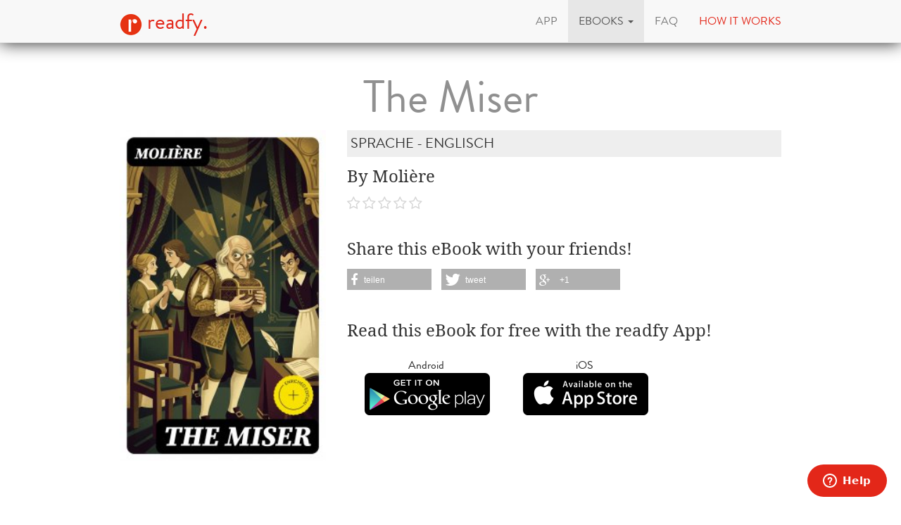

--- FILE ---
content_type: text/html; charset=utf-8
request_url: https://www.readfy.com/en/ebooks/542905-the-miser/
body_size: 8230
content:
<!DOCTYPE html>
<html lang="en">
  <head prefix="og: http://ogp.me/ns# fb: http://ogp.me/ns/fb# books: http://ogp.me/ns/books#">
    <title>Molière - The Miser - free on readfy!</title>
    <!-- So you want to read code? Have a look to our free IT books: https://www.readfy.com/ebooks/genre/19/?order_by=most-read -->
    <meta charset="utf-8">
    <!--[if IE]><link rel="shortcut icon" href="/static/img/logo32.ico"><![endif]-->
    <link rel="apple-touch-icon-precomposed" href="/static/img/logo152.png">
    <link rel="icon" href="/static/img/logo96.png">
    <meta name="author" content="readfy GmbH">
    <meta name="description" content="Molière - The Miser: Molière&#39;s &#39;The Miser&#39; is a masterful satire that delves into the themes of greed and human folly with sharp wit and comedic brilliance. Set in ...">
    <meta name="viewport" content="width=device-width, user-scalable=no, initial-scale=0.75">
    <meta name="apple-itunes-app" content="app-id=908973163">
    <meta property="fb:app_id" content="596309787075366">
    <meta name="google-site-verification" content="KbhS0JGR7jlwPyz2C8--L9zqrOZCHrQPbQhl-cYIsfM">
    <meta name="msvalidate.01" content="682EEF84379804F0FCECEE7109EFE7F6">
    <meta property="og:site_name" content="readfy">
    <meta property="og:type" content="books.book">
    <meta property="og:title" content="The Miser">
    <meta property="og:image" content="https://media.readfy.com/cover/8596547251538/354/the-miser.jpg">
    <meta property="og:description" content="Molière&#39;s &#39;The Miser&#39; is a masterful satire that delves into the themes of greed and human folly with sharp wit and comedic brilliance. Set in 17th-century France, this three-act play showcases Molière&#39;s unique ability to intertwine humorous dialogue with profound social commentary, effectively critiquing the bourgeois obsession with wealth. The character of Harpagon, an excessively miserly father, exemplifies the absurdities of avarice, revealing Molière&#39;s keen insight into the human condition while crafting a play that resonates with audiences across time and culture. The rich theatricality and farcical elements characteristic of Molière&#39;s style make &#39;The Miser&#39; both entertaining and thought-provoking, showcasing ...">
    <meta property="og:url" content="https://www.readfy.com/en/ebooks/542905-the-miser/">
    <link rel="canonical" href="https://www.readfy.com/en/ebooks/542905-the-miser/">
    <meta property="books:isbn" content="8596547251538">
    <meta property="books:page_count" content="55">
    <meta name="twitter:card" content="product">
    <meta name="twitter:site" content="@_readfy">
    <meta name="twitter:creator" content="@_readfy">
    <meta name="twitter:domain" content="readfy.com">
    <meta name="twitter:label1" content="Author">
    <meta name="twitter:data1" content="Molière">
    <meta name="twitter:label2" content="Genre">
    <meta name="twitter:data2" content="Sprache - Englisch">
    <meta name="twitter:image" content="https://media.readfy.com/cover/8596547251538/354/the-miser.jpg">
    <meta name="twitter:app:country" content="DE">
    <meta name="twitter:app:name:iphone" content="readfy">
    <meta name="twitter:app:id:iphone" content="908973163">
    <meta name="twitter:app:name:ipad" content="readfy">
    <meta name="twitter:app:id:ipad" content="908973163">
    <meta name="twitter:app:name:googleplay" content="readfy">
    <meta name="twitter:app:id:googleplay" content="com.readfy.app">
    <link rel="stylesheet" href="/static/c/css/d8948fb857f3.css" type="text/css" />
    <script>/*<![CDATA[*/window.zEmbed||function(e,t){var n,o,d,i,s,a=[],r=document.createElement("iframe");window.zEmbed=function(){a.push(arguments)},window.zE=window.zE||window.zEmbed,r.src="javascript:false",r.title="",r.role="presentation",(r.frameElement||r).style.cssText="display: none",d=document.getElementsByTagName("script"),d=d[d.length-1],d.parentNode.insertBefore(r,d),i=r.contentWindow,s=i.document;try{o=s}catch(c){n=document.domain,r.src='javascript:var d=document.open();d.domain="'+n+'";void(0);',o=s}o.open()._l=function(){var o=this.createElement("script");n&&(this.domain=n),o.id="js-iframe-async",o.src=e,this.t=+new Date,this.zendeskHost=t,this.zEQueue=a,this.body.appendChild(o)},o.write('<body onload="document._l();">'),o.close()}("//assets.zendesk.com/embeddable_framework/main.js","readfy1.zendesk.com");/*]]>*/</script>
      <link rel="alternate" hreflang="de" href="https://www.readfy.com/de/ebooks/542905-the-miser/" />
      <link rel="alternate" hreflang="en" href="https://www.readfy.com/en/ebooks/542905-the-miser/" />
  </head>
  <body>
    <div class="container">
      <nav class="navbar navbar-default navbar-fixed-top yamm" role="navigation">
        <div class="container">
          <div class="navbar-header">
            <button type="button" class="navbar-toggle" data-toggle="collapse" data-target=".navbar-collapse">
              <span class="sr-only">Toggle navigation</span>
              <span class="icon-bar"></span>
              <span class="icon-bar"></span>
              <span class="icon-bar"></span>
            </button>
            <a class="navbar-brand" href="/en/" title="Home"><img src="/static/img/logo32.png" id="logo" alt="Readfy Logo"> readfy.</a>
          </div>
          <div class="navbar-collapse collapse">
            <ul class="nav navbar-nav navbar-right">
              <li class="">
                <a href="/en/app/" title="App"><span>App</span></a>
              </li>
              <li class=" active dropdown yamm-fw">
                <a class="dropdown-toggle" data-toggle="dropdown" role="button" aria-expanded="false" href="#" title="eBooks"><span>eBooks</span> <span class="caret"></span></a>
                <ul class="dropdown-menu">
                  <li>
                    <div class="yamm-content">
                      <div class="row">
                        <div class="menu-category">
                          <p class="category-title">Overview</p>
                          <div class="menu-items">
                            <a class="item big" href="/en/ebooks/top-titles/" title="Our Top Titles"><i class="fa fa-fw fa-3x fa-trophy"></i> <span>Our Top Titles</span></a>
                            <a class="item big" href="/en/ebooks/series/" title="eBook Series"><i class="fa fa-fw fa-3x fa-list-ol"></i> <span>eBook Series</span></a>
                            <a class="item big" href="/en/topics/" title="topics"><i class="fa fa-fw fa-3x fa-bullhorn"></i> <span>topics</span></a>
                          </div>
                        </div>
                        <div class="menu-category">
                          <p class="category-title">Top Lists</p>
                          <div class="menu-items">
                            <a class="item" href="/en/ebooks/new/" title="Last added"><span>Last added</span></a>
                            <a class="item" href="/en/ebooks/most-read/" title="Most read"><span>Most read</span></a>
                            <a class="item" href="/en/ebooks/last-reviewed/" title="Last rated"><span>Last rated</span></a>
                            <a class="item" href="/en/ebooks/currently-read/" title="Currently read"><span>Currently read</span></a>
                            <a class="item" href="/en/ebooks/reading-lists/" title="Public Reading Lists"><span>Public Reading Lists</span></a>
                            <a class="item" href="/en/ebooks/reading-lists/9298-titel-der-woche/" title="Titel der Woche"><span>Titel der Woche</span></a>
                          </div>
                        </div>
                        <div class="menu-category">
                          <p class="category-title">Top Genres</p>
                          <div class="menu-items">
                            <a class="item" href="/en/ebooks/genre/16-belletristik-literatur/" title="Belletristik &amp; Literatur"><span>Belletristik &amp; Literatur</span></a>
                            <a class="item" href="/en/ebooks/genre/7-erotik/" title="Erotik"><span>Erotik</span></a>
                            <a class="item" href="/en/ebooks/genre/20-fantasy/" title="Fantasy"><span>Fantasy</span></a>
                            <a class="item" href="/en/ebooks/genre/17-krimis-thriller/" title="Krimis &amp; Thriller"><span>Krimis &amp; Thriller</span></a>
                            <a class="item" href="/en/ebooks/genre/10-liebesromane/" title="Liebesromane"><span>Liebesromane</span></a>
                            <a class="item" href="/en/ebooks/genre/15-science-fiction/" title="Science Fiction"><span>Science Fiction</span></a>
                          </div>
                        </div>
                        <div class="menu-category">
                          <p class="category-title">More Genres</p>
                          <div class="menu-items">
                            <a class="item" href="/en/ebooks/genre/8-historische-romane/" title="Historische Romane"><span>Historische Romane</span></a>
                            <a class="item" href="/en/ebooks/genre/23-horror-mystery/" title="Horror &amp; Mystery"><span>Horror &amp; Mystery</span></a>
                            <a class="item" href="/en/ebooks/genre/25-jugendbuch/" title="Jugendbuch"><span>Jugendbuch</span></a>
                            <a class="item" href="/en/ebooks/genre/1-sachbuch/" title="Sachbuch"><span>Sachbuch</span></a>
                            <a class="item big" href="/en/ebooks/genre/" title="All Genres"><i class="fa fa-fw fa-3x fa-indent"></i> <span>All Genres</span></a>
                          </div>
                        </div>
                      </div>
                    </div>
                  </li>
                </ul>
              </li>
              <li class="">
                <a href="/en/faq/" title="FAQ"><span>FAQ</span></a>
              </li>
              <li class="red">
                <a href="#how-it-works" id="how-it-works-button" data-toggle="modal" data-target="#how-it-works"><span>How it works</span></a>
              </li>
            </ul>
          </div>
        </div>
      </nav>
    </div>
    <main class="container book-detail content">
      <article class="book" itemscope itemtype="http://schema.org/Book">
        <link itemprop="bookFormat" href="http://schema.org/EBook">
        <h1 itemprop="name" class="booktitle">The Miser</h1>
        <section class="overview">
          <div class="row">
            <div class="image-area">
              <img itemprop="image" class="image-responsive" src="https://media.readfy.com/cover/8596547251538/236/the-miser.jpg" alt="ebook: The Miser">
            </div>
            <div class="info-area">
              <p class="genre" itemprop="genre">Sprache - Englisch</p>
              <p class="book-author" itemprop="author" content="Molière">By Molière</p>
              <p class="stars clearfix">
                <span class="rating stars-00"></span>
              </p>
              <div class="share hidden-sm hidden-xs">
                <p>Share this eBook with your friends!</p>
                <div class="shariff" data-services="[&quot;facebook&quot;,&quot;twitter&quot;,&quot;googleplus&quot;]" data-theme="grey"></div>
              </div>
              <div class="store-container">
                <p>Read this eBook for free with the readfy App!</p>
      <div class="store-links">
        <div class="store-link">
          <a class="darken" target="_blank" title="Get the readfy App in Google Play Store" href="https://play.google.com/store/apps/details?id=com.readfy.app" data-os="Android" data-position="book-detail">
            <p>Android</p>
            <img src="/static/img/play_store_60.png" alt="App Store Logo">
          </a>
        </div>
        <div class="store-link">
          <a class="darken" target="_blank" title="Get the readfy App in Apple App Store" href="https://itunes.apple.com/app/id908973163" data-os="iOS" data-position="book-detail">
            <p>iOS</p>
            <img src="/static/img/apple_store_60.png" alt="Play Store Logo">
          </a>
        </div>
      </div>
              </div>
            </div>
          </div>
        </section>
        <section class="details" id="details">
          <h3>About the eBook</h3>
          <div class="text-justify" itemprop="description"><p>Molière&#39;s &#39;The Miser&#39; is a masterful satire that delves into the themes of greed and human folly with sharp wit and comedic brilliance. Set in 17th-century France, this three-act play showcases Molière&#39;s unique ability to intertwine humorous dialogue with profound social commentary, effectively critiquing the bourgeois obsession with wealth. The character of Harpagon, an excessively miserly father, exemplifies the absurdities of avarice, revealing Molière&#39;s keen insight into the human condition while crafting a play that resonates with audiences across time and culture. The rich theatricality and farcical elements characteristic of Molière&#39;s style make &#39;The Miser&#39; both entertaining and thought-provoking, showcasing the playwright&#39;s expertise in character development and dialogue. Molière, born Jean-Baptiste Poquelin in 1622, emerged as one of France&#39;s most celebrated playwrights and an influential figure in the evolution of comedic theater. His personal experiences with societal norms and the affluent bourgeoisie undoubtedly influenced his portrayal of characters like Harpagon. Molière&#39;s own struggles in the realm of theater, particularly his disdain for pretension and his advocacy for realism, shaped his comedic lens, allowing him to critique social norms while entertaining audiences. Readers looking for an insightful exploration of the follies of human nature through the lens of comedy will find &#39;The Miser&#39; indispensable. Molière&#39;s timeless humor and social critique serve as a reminder of the perils of greed and the absurdity that often accompanies the human desire for wealth. This play not only guarantees laughter but also challenges readers to reflect on their own relationships with money and morality.</p>
<p>In this enriched edition, we have carefully created added value for your reading experience:<br />- A succinct Introduction situates the work&#39;s timeless appeal and themes.<br />- The Synopsis outlines the central plot, highlighting key developments without spoiling critical twists.<br />- A detailed Historical Context immerses you in the era&#39;s events and influences that shaped the writing.<br />- An Author Biography reveals milestones in the author&#39;s life, illuminating the personal insights behind the text.<br />- A thorough Analysis dissects symbols, motifs, and character arcs to unearth underlying meanings.<br />- Reflection questions prompt you to engage personally with the work&#39;s messages, connecting them to modern life.<br />- Hand‐picked Memorable Quotes shine a spotlight on moments of literary brilliance.<br />- Interactive footnotes clarify unusual references, historical allusions, and archaic phrases for an effortless, more informed read.</p></div>
          <br>
          <h3>About the Author</h3>
          <div class="text-justify" itemprop="description"><p>Born Jean-Baptiste Poquelin in 1622, Molière became one of France&#39;s most celebrated playwrights, actors, and poets, profoundly influencing Western literature and theatre with his deft blend of sophisticated comedy and social critique. Adopting the stage name &#39;Molière&#39;, he started his theatrical career with the Illustre Théâtre, a company he founded with his comrades in the mid-17th century. His initial forays met with financial despair, but his dedication and talent eventually gained him the patronage of Louis XIV.</p>
<p>Molière&#39;s enduring body of work includes comedies, farces, and comédies-ballets, a form he popularized. Among his masterpieces is &#39;The Miser&#39; (&#39;L&#39;Avare&#39;), a five-act comedy first performed in 1668, satirizing avarice and bourgeois pretentiousness through the character Harpagon. Molière&#39;s plays are characterized by their use of wit, intricate plotlines, and ability to portray the depths of human nature. Despite some opposition from moralist critics and rivalry with fellow playwrights, his works remained popular, securing his legacy.</p>
<p>Molière&#39;s influence extended beyond the arts, as he often boldly addressed issues like religious hypocrisy and societal norms. His literary style combined the traditions of the French classical stage with his unique comedic insight. His eloquent dialogues and genuine depictions of middle-class life resonated deeply with audiences. Some of his other notable works include &#39;Tartuffe&#39;, &#39;The School for Wives&#39;, and &#39;The Misanthrope&#39;. He died in 1673, shortly after collapsing on stage during a performance of one of his own plays, but his contribution to French literature endures, cementing his status as a literary luminary.</p></div>
        </section>
        <section class="related-books">
          <h3>Related eBooks</h3>
      <section class="featured-stripe" itemscope itemtype="http://schema.org/ItemList">
        <div class="highlight">
          <a>
            <h3 class="pull-left title" itemprop="name">eBooks by same Author</h3>
          </a>
        </div>
        <hr>
        <div class="stripe">
          <ul>
            <li class="book-small" itemscope itemtype="http://schema.org/Book" itemprop="itemListElement">
              <a href="https://www.readfy.com/en/ebooks/457804-100-meisterwerke-der-weltliteratur-klassiker-die-man-kennen-muss/" itemprop="url" title="Details about 100 Meisterwerke der Weltliteratur - Klassiker die man kennen muss">
                <img itemprop="image" src="https://media.readfy.com/cover/4064066500207/118/100-meisterwerke-der-weltliteratur-klassiker-die-man-kennen-muss.jpg" alt="ebook: 100 Meisterwerke der Weltliteratur - Klassiker die man kennen muss"><meta itemprop="name" content="100 Meisterwerke der Weltliteratur - Klassiker die man kennen muss">
              </a>
            </li>
            <li class="book-small" itemscope itemtype="http://schema.org/Book" itemprop="itemListElement">
              <a href="https://www.readfy.com/en/ebooks/645872-la-escuela-de-los-maridos/" itemprop="url" title="Details about La Escuela de los Maridos">
                <img itemprop="image" src="https://media.readfy.com/cover/8596547823131/118/la-escuela-de-los-maridos.jpg" alt="ebook: La Escuela de los Maridos"><meta itemprop="name" content="La Escuela de los Maridos">
              </a>
            </li>
            <li class="book-small" itemscope itemtype="http://schema.org/Book" itemprop="itemListElement">
              <a href="https://www.readfy.com/en/ebooks/234155-le-mariage-force/" itemprop="url" title="Details about Le Mariage forcé">
                <img itemprop="image" src="https://media.readfy.com/cover/9782335097368/118/le-mariage-force.jpg" alt="ebook: Le Mariage forcé"><meta itemprop="name" content="Le Mariage forcé">
              </a>
            </li>
            <li class="book-small" itemscope itemtype="http://schema.org/Book" itemprop="itemListElement">
              <a href="https://www.readfy.com/en/ebooks/458783-les-oeuvres-completes-de-moliere-33-pieces-en-ordre-chronologique/" itemprop="url" title="Details about Les Oeuvres Complètes de Molière (33 pièces en ordre chronologique)">
                <img itemprop="image" src="https://media.readfy.com/cover/4064066373528/118/les-oeuvres-completes-de-moliere-33-pieces-en-ordre-chronologique.jpg" alt="ebook: Les Oeuvres Complètes de Molière (33 pièces en ordre chronologique)"><meta itemprop="name" content="Les Oeuvres Complètes de Molière (33 pièces en ordre chronologique)">
              </a>
            </li>
            <li class="book-small" itemscope itemtype="http://schema.org/Book" itemprop="itemListElement">
              <a href="https://www.readfy.com/en/ebooks/101435-groe-klassiker-der-franzosischen-literatur-40-titel-in-einem-band/" itemprop="url" title="Details about Große Klassiker der französischen Literatur: 40+ Titel in einem Band">
                <img itemprop="image" src="https://media.readfy.com/cover/9788026873204/118/groe-klassiker-der-franzosischen-literatur-40-titel-in-einem-band.jpg" alt="ebook: Große Klassiker der französischen Literatur: 40+ Titel in einem Band"><meta itemprop="name" content="Große Klassiker der französischen Literatur: 40+ Titel in einem Band">
              </a>
            </li>
            <li class="book-small" itemscope itemtype="http://schema.org/Book" itemprop="itemListElement">
              <a href="https://www.readfy.com/en/ebooks/234164-les-facheux/" itemprop="url" title="Details about Les Fâcheux">
                <img itemprop="image" src="https://media.readfy.com/cover/9782335097382/118/les-facheux.jpg" alt="ebook: Les Fâcheux"><meta itemprop="name" content="Les Fâcheux">
              </a>
            </li>
            <li class="book-small" itemscope itemtype="http://schema.org/Book" itemprop="itemListElement">
              <a href="https://www.readfy.com/en/ebooks/243288-le-bourgeois-gentilhomme/" itemprop="url" title="Details about Le Bourgeois gentilhomme">
                <img itemprop="image" src="https://media.readfy.com/cover/9782335004281/118/le-bourgeois-gentilhomme.jpg" alt="ebook: Le Bourgeois gentilhomme"><meta itemprop="name" content="Le Bourgeois gentilhomme">
              </a>
            </li>
            <li class="book-small" itemscope itemtype="http://schema.org/Book" itemprop="itemListElement">
              <a href="https://www.readfy.com/en/ebooks/246761-harvard-classics-volume-26/" itemprop="url" title="Details about Harvard Classics Volume 26">
                <img itemprop="image" src="https://media.readfy.com/cover/9782377932634/118/harvard-classics-volume-26.jpg" alt="ebook: Harvard Classics Volume 26"><meta itemprop="name" content="Harvard Classics Volume 26">
              </a>
            </li>
            <li class="book-small" itemscope itemtype="http://schema.org/Book" itemprop="itemListElement">
              <a href="https://www.readfy.com/en/ebooks/643948-die-wichtigsten-klassiker-der-franzosischen-literatur/" itemprop="url" title="Details about Die wichtigsten Klassiker der französischen Literatur">
                <img itemprop="image" src="https://media.readfy.com/cover/8596547763338/118/die-wichtigsten-klassiker-der-franzosischen-literatur.jpg" alt="ebook: Die wichtigsten Klassiker der französischen Literatur"><meta itemprop="name" content="Die wichtigsten Klassiker der französischen Literatur">
              </a>
            </li>
            <li class="book-small" itemscope itemtype="http://schema.org/Book" itemprop="itemListElement">
              <a href="https://www.readfy.com/en/ebooks/643782-el-ricachon-en-la-corte/" itemprop="url" title="Details about El Ricachón en la Corte">
                <img itemprop="image" src="https://media.readfy.com/cover/8596547820734/118/el-ricachon-en-la-corte.jpg" alt="ebook: El Ricachón en la Corte"><meta itemprop="name" content="El Ricachón en la Corte">
              </a>
            </li>
            <li class="book-small" itemscope itemtype="http://schema.org/Book" itemprop="itemListElement">
              <a href="https://www.readfy.com/en/ebooks/243666-le-medecin-volant/" itemprop="url" title="Details about Le Médecin volant">
                <img itemprop="image" src="https://media.readfy.com/cover/9782335014747/118/le-medecin-volant.jpg" alt="ebook: Le Médecin volant"><meta itemprop="name" content="Le Médecin volant">
              </a>
            </li>
            <li class="book-small" itemscope itemtype="http://schema.org/Book" itemprop="itemListElement">
              <a href="https://www.readfy.com/en/ebooks/234144-pastorale-comique/" itemprop="url" title="Details about Pastorale comique">
                <img itemprop="image" src="https://media.readfy.com/cover/9782335097641/118/pastorale-comique.jpg" alt="ebook: Pastorale comique"><meta itemprop="name" content="Pastorale comique">
              </a>
            </li>
            <li class="book-small" itemscope itemtype="http://schema.org/Book" itemprop="itemListElement">
              <a href="https://www.readfy.com/en/ebooks/390306-the-greatest-works-of-french-literature/" itemprop="url" title="Details about The Greatest Works of French Literature">
                <img itemprop="image" src="https://media.readfy.com/cover/4064066310318/118/the-greatest-works-of-french-literature.jpg" alt="ebook: The Greatest Works of French Literature"><meta itemprop="name" content="The Greatest Works of French Literature">
              </a>
            </li>
            <li class="book-small" itemscope itemtype="http://schema.org/Book" itemprop="itemListElement">
              <a href="https://www.readfy.com/en/ebooks/724966-tartuffe-or-the-hypocrite/" itemprop="url" title="Details about Tartuffe; Or, The Hypocrite">
                <img itemprop="image" src="https://media.readfy.com/cover/9783347641440/118/tartuffe-or-the-hypocrite.jpg" alt="ebook: Tartuffe; Or, The Hypocrite"><meta itemprop="name" content="Tartuffe; Or, The Hypocrite">
              </a>
            </li>
            <li class="book-small" itemscope itemtype="http://schema.org/Book" itemprop="itemListElement">
              <a href="https://www.readfy.com/en/ebooks/743426-querella-del-teatro/" itemprop="url" title="Details about Querella del Teatro">
                <img itemprop="image" src="https://media.readfy.com/cover/9788430981670/118/querella-del-teatro.jpg" alt="ebook: Querella del Teatro"><meta itemprop="name" content="Querella del Teatro">
              </a>
            </li>
            <li class="book-small" itemscope itemtype="http://schema.org/Book" itemprop="itemListElement">
              <a href="https://www.readfy.com/en/ebooks/242342-lamour-medecin/" itemprop="url" title="Details about L&#39;Amour médecin">
                <img itemprop="image" src="https://media.readfy.com/cover/9782335012248/118/lamour-medecin.jpg" alt="ebook: L&#39;Amour médecin"><meta itemprop="name" content="L&#39;Amour médecin">
              </a>
            </li>
            <li class="book-small" itemscope itemtype="http://schema.org/Book" itemprop="itemListElement">
              <a href="https://www.readfy.com/en/ebooks/260085-the-harvard-classics-fiction-collection-180-books/" itemprop="url" title="Details about The Harvard Classics &amp; Fiction Collection [180 Books]">
                <img itemprop="image" src="https://media.readfy.com/cover/9782377938834/118/the-harvard-classics-fiction-collection-180-books.jpg" alt="ebook: The Harvard Classics &amp; Fiction Collection [180 Books]"><meta itemprop="name" content="The Harvard Classics &amp; Fiction Collection [180 Books]">
              </a>
            </li>
            <li class="book-small" itemscope itemtype="http://schema.org/Book" itemprop="itemListElement">
              <a href="https://www.readfy.com/en/ebooks/643442-die-beliebtesten-klassiker-der-franzosischen-literatur/" itemprop="url" title="Details about Die beliebtesten Klassiker der französischen Literatur">
                <img itemprop="image" src="https://media.readfy.com/cover/8596547762270/118/die-beliebtesten-klassiker-der-franzosischen-literatur.jpg" alt="ebook: Die beliebtesten Klassiker der französischen Literatur"><meta itemprop="name" content="Die beliebtesten Klassiker der französischen Literatur">
              </a>
            </li>
            <li class="book-small" itemscope itemtype="http://schema.org/Book" itemprop="itemListElement">
              <a href="https://www.readfy.com/en/ebooks/622806-illusion/" itemprop="url" title="Details about Illusion">
                <img itemprop="image" src="https://media.readfy.com/cover/9780463073520/118/illusion.jpg" alt="ebook: Illusion"><meta itemprop="name" content="Illusion">
              </a>
            </li>
            <li class="book-small" itemscope itemtype="http://schema.org/Book" itemprop="itemListElement">
              <a href="https://www.readfy.com/en/ebooks/244758-le-misanthrope/" itemprop="url" title="Details about Le Misanthrope">
                <img itemprop="image" src="https://media.readfy.com/cover/9782335001174/118/le-misanthrope.jpg" alt="ebook: Le Misanthrope"><meta itemprop="name" content="Le Misanthrope">
              </a>
            </li>
            <li class="book-small" itemscope itemtype="http://schema.org/Book" itemprop="itemListElement">
              <a href="https://www.readfy.com/en/ebooks/243705-le-medecin-malgre-lui/" itemprop="url" title="Details about Le Médecin malgré lui">
                <img itemprop="image" src="https://media.readfy.com/cover/9782335004229/118/le-medecin-malgre-lui.jpg" alt="ebook: Le Médecin malgré lui"><meta itemprop="name" content="Le Médecin malgré lui">
              </a>
            </li>
            <li class="book-small" itemscope itemtype="http://schema.org/Book" itemprop="itemListElement">
              <a href="https://www.readfy.com/en/ebooks/732363-tartufo-o-el-impostor/" itemprop="url" title="Details about Tartufo o el impostor">
                <img itemprop="image" src="https://media.readfy.com/cover/9788472548572/118/tartufo-o-el-impostor.jpg" alt="ebook: Tartufo o el impostor"><meta itemprop="name" content="Tartufo o el impostor">
              </a>
            </li>
            <li class="book-small" itemscope itemtype="http://schema.org/Book" itemprop="itemListElement">
              <a href="https://www.readfy.com/en/ebooks/741552-don-juan-o-el-festin-de-piedra-anfitrion/" itemprop="url" title="Details about Don Juan o el Festín de piedra; Anfitrión">
                <img itemprop="image" src="https://media.readfy.com/cover/9788437636689/118/don-juan-o-el-festin-de-piedra-anfitrion.jpg" alt="ebook: Don Juan o el Festín de piedra; Anfitrión"><meta itemprop="name" content="Don Juan o el Festín de piedra; Anfitrión">
              </a>
            </li>
            <li class="book-small" itemscope itemtype="http://schema.org/Book" itemprop="itemListElement">
              <a href="https://www.readfy.com/en/ebooks/550950-don-garcia-of-navarre-or-the-jealous-prince-a-heroic-comedy-in-five-acts/" itemprop="url" title="Details about Don Garcia of Navarre; Or, the Jealous Prince. A Heroic Comedy in Five Acts">
                <img itemprop="image" src="https://media.readfy.com/cover/8596547342373/118/don-garcia-of-navarre-or-the-jealous-prince-a-heroic-comedy-in-five-acts.jpg" alt="ebook: Don Garcia of Navarre; Or, the Jealous Prince. A Heroic Comedy in Five Acts"><meta itemprop="name" content="Don Garcia of Navarre; Or, the Jealous Prince. A Heroic Comedy in Five Acts">
              </a>
            </li>
            <li class="book-small" itemscope itemtype="http://schema.org/Book" itemprop="itemListElement">
              <a href="https://www.readfy.com/en/ebooks/385564-le-medecin-volant/" itemprop="url" title="Details about Le Médecin Volant">
                <img itemprop="image" src="https://media.readfy.com/cover/9782322234448/118/le-medecin-volant.jpg" alt="ebook: Le Médecin Volant"><meta itemprop="name" content="Le Médecin Volant">
              </a>
            </li>
          </ul>
        </div>
      </section>
        </section>
        <section class="properties">
          <h3>Product Details</h3>
          <p><span class="property">Publisher:</span> <span itemprop="publisher">DigiCat</span></p>
          <p><span class="property">Genre:</span> <span itemprop="genre">Sprache - Englisch</span></p>
          <p><span class="property">Language:</span> <span itemprop="inLanguage">English</span></p>
          <p><span class="property">Size:</span> <span itemprop="numberOfPages">55</span> Pages</p>
          <p><span class="property">Filesize:</span> 807.4 KB</p>
          <p><span class="property">ISBN:</span> <span itemprop="isbn">8596547251538</span></p>
          <p><span class="property">Published:</span> <span itemprop="datePublished" content="2022-09-04">Sept. 4, 2022</span></p>
        </section>
      </article>
    </main>
    <footer class="footer">
      <div class="text-center">
        <p class="follow">Get the App</p>
      <div class="store-links">
        <div class="store-link">
          <a class="darken" target="_blank" title="Get the readfy App in Google Play Store" href="https://play.google.com/store/apps/details?id=com.readfy.app" data-os="Android" data-position="footer">
            <p>Android</p>
            <img src="/static/img/play_store_60.png" alt="App Store Logo">
          </a>
        </div>
        <div class="store-link">
          <a class="darken" target="_blank" title="Get the readfy App in Apple App Store" href="https://itunes.apple.com/app/id908973163" data-os="iOS" data-position="footer">
            <p>iOS</p>
            <img src="/static/img/apple_store_60.png" alt="Play Store Logo">
          </a>
        </div>
      </div>
      </div>
      <div class="text-center">
        <p class="follow">Follow us</p>
        <p>
          <a rel="nofollow" target="_blank" title="Folow Readfy on Facebook" href="https://www.facebook.com/Readfy" class="social-icon fa fa-2x fa-facebook"><span class="sr-only">Facebook</span></a>
          <a rel="nofollow" target="_blank" title="Folow Readfy on Twitter" href="https://twitter.com/_readfy" class="social-icon fa fa-2x fa-twitter"><span class="sr-only">Twitter</span></a>
          <a rel="nofollow" target="_blank" title="Follow Readfy on YouTube" href="https://www.youtube.com/channel/UClCId894hKXfyZmtplW0tGw" class="social-icon fa fa-2x fa-youtube"><span class="sr-only">YouTube</span></a>
          <a rel="nofollow" target="_blank" title="Follow Readfy on Instagram" href="https://www.instagram.com/readfy/" class="social-icon fa fa-2x fa-instagram"><span class="sr-only">Instagram</span></a>
        </p>
      </div>
      <nav class="footer-navigation">
        <div class="container">
          <ul class="nav navbar-nav">
	<li><a href="/en/imprint/">Imprint</a></li>
	<li><a href="/en/data-privacy/">Data protection</a></li>
	<li><a href="/en/agb/">T &amp; C</a></li>
	<li><a href="/en/press/">Press</a></li>
	<li><a href="/en/awards/">Awards</a></li>
	<li><a href="/en/contact/">Contact </a></li>
	<li><a href="/en/publishers/">Publisher</a></li>
</ul>
<ul class="nav navbar-nav navbar-right">
  <li class="dropup">
    <a href="#" class="dropdown-toggle" data-toggle="dropdown" role="button" aria-expanded="false"><span>english</span> <span class="caret"></span></a>
    <ul class="dropdown-menu" role="menu">
      <li class="lang">
        <a href="/de/ebooks/542905-the-miser/" title="Change to language: deutsch"><span>deutsch</span></a>
      </li>
      <li class="lang active">
        <a href="/en/ebooks/542905-the-miser/" title="Change to language: english"><span>english</span></a>
      </li>
    </ul>
  </li>
</ul>
        </div>
      </nav>
      <span class="copyright">
          &copy; 2016 readfy GmbH<br>developed with <span style="color:#e32719">♥</span> by <a target="_blank" href="https://www.johnnybytes.com">Johnny Bytes</a>
      </span>
    </footer>
    <div class="modal fade" id="how-it-works" tabindex="-1" role="dialog" aria-labelledby="how-it-works-button" aria-hidden="true">
      <div class="modal-dialog">
        <div class="modal-content">
          <div class="modal-header">
            <button type="button" class="close" data-dismiss="modal" aria-label="Close"><span aria-hidden="true">&times;</span></button>
            <h3 class="modal-title" id="new-hereLabel"><h1>You do not know readfy?</h1>
</h3>
          </div>
          <div class="modal-body">
            <div class="clearfix">
              <div class="nh-circle-area">
                <div class="nh-circle">
                  <div class="nh-circle-header">&nbsp;1.</div>
                </div>
                <div class="nh-circle-text"><p>Click on the button below and install our app.</p>
</div>
              </div>
              <div class="nh-circle-area">
                <div class="nh-circle">
                  <div class="nh-circle-header">&nbsp;2.</div>
                </div>
                <div class="nh-circle-text"><p>Create a user account in our app.</p>
</div>
              </div>
              <div class="nh-circle-area">
                <div class="nh-circle">
                  <div class="nh-circle-header">&nbsp;3.</div>
                </div>
                <div class="nh-circle-text"><p>Read more than 70.000 e-books for free.</p>
</div>
              </div>
            </div>
            <div class="clear-fix">
      <div class="store-links">
        <div class="store-link">
          <a class="darken" target="_blank" title="Get the readfy App in Google Play Store" href="https://play.google.com/store/apps/details?id=com.readfy.app" data-os="Android" data-position="new-here">
            <p>Android</p>
            <img src="/static/img/play_store_60.png" alt="App Store Logo">
          </a>
        </div>
        <div class="store-link">
          <a class="darken" target="_blank" title="Get the readfy App in Apple App Store" href="https://itunes.apple.com/app/id908973163" data-os="iOS" data-position="new-here">
            <p>iOS</p>
            <img src="/static/img/apple_store_60.png" alt="Play Store Logo">
          </a>
        </div>
      </div>
            </div>
          </div>
          <div class="modal-footer">
            <button type="button" class="btn btn-default" data-dismiss="modal">close</button>
          </div>
        </div>
      </div>
    </div>
    <script type="text/javascript" src="/static/c/js/9ddc1aeb7e95.js"></script>
  </body>
</html>
